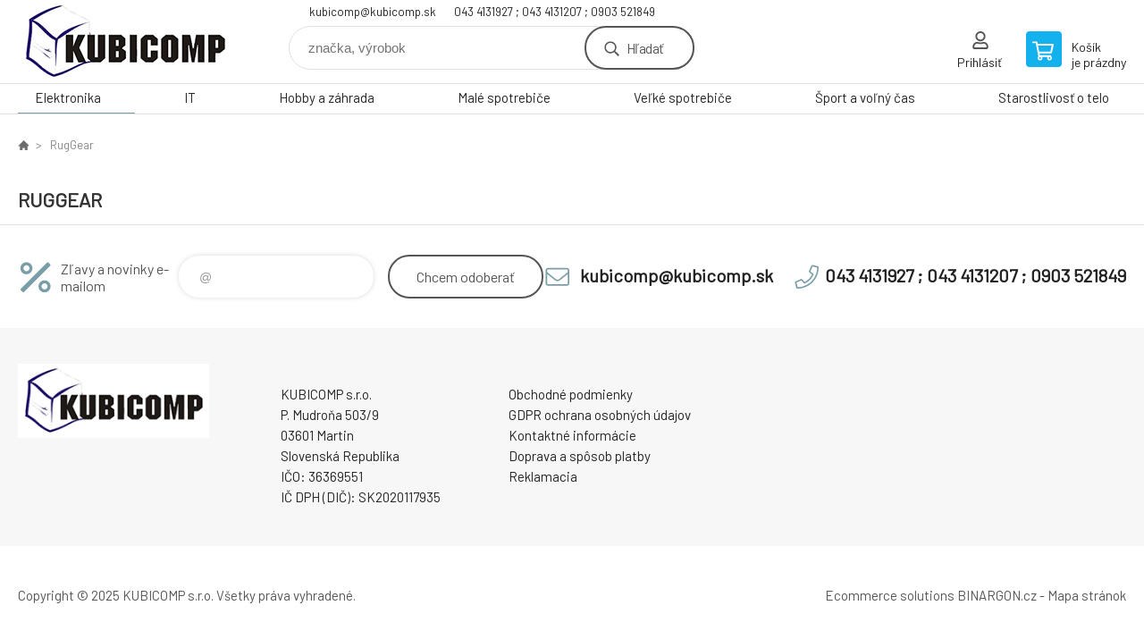

--- FILE ---
content_type: text/html; charset=utf-8
request_url: https://eshop.kubicomp.sk/ruggear/
body_size: 3498
content:
<!DOCTYPE html><html lang="sk"><head prefix="og: http://ogp.me/ns# fb: http://ogp.me/ns/fb#"><meta name="author" content="kubicomp" data-binargon="{&quot;fce&quot;:&quot;3&quot;, &quot;id&quot;:&quot;519&quot;, &quot;menaId&quot;:&quot;1&quot;, &quot;menaName&quot;:&quot;€&quot;, &quot;languageCode&quot;:&quot;sk-SK&quot;, &quot;skindir&quot;:&quot;demoeshopkonfi&quot;, &quot;cmslang&quot;:&quot;1&quot;, &quot;langiso&quot;:&quot;sk&quot;, &quot;skinversion&quot;:1764757095, &quot;zemeProDoruceniISO&quot;:&quot;CZ&quot;}"><meta name="robots" content="index, follow, max-snippet:-1, max-image-preview:large"><meta name="revisit-after" content="1 Days"><meta http-equiv="content-type" content="text/html; charset=utf-8"><meta property="og:url" content="https://eshop.kubicomp.sk/ruggear/"/><meta property="og:site_name" content="https://eshop.kubicomp.sk"/><meta property="og:description" content="RugGear"/><meta property="og:title" content="RugGear"/><link rel="alternate" href="https://eshop.kubicomp.sk/ruggear/" hreflang="sk-SK" /><meta name="description" content="RugGear">
<meta name="keywords" content="RugGear">
<meta name="audience" content="all">
<link rel="canonical" href="https://eshop.kubicomp.sk/ruggear/?page="><link rel="shortcut icon" href="https://eshop.kubicomp.sk/favicon.ico" type="image/x-icon">

			<link rel="preconnect" href="https://fonts.googleapis.com"><link rel="dns-prefetch" href="https://fonts.googleapis.com"><link rel="preconnect" href="https://i.binargon.cz"><link rel="dns-prefetch" href="https://i.binargon.cz"><meta name="viewport" content="width=device-width,initial-scale=1"><title>RugGear - kubicomp</title><link rel="stylesheet" href="/skin/version-1764757095/demoeshopkonfi/css-obecne.css" type="text/css"><link rel="stylesheet" href="https://eshop.kubicomp.sk/skin/demoeshopkonfi/fancybox/jquery.fancybox.css" type="text/css" media="screen"><link href="https://fonts.googleapis.com/css?family=Barlow:wght@300;400;500;600;700&amp;display=swap&amp;subset=latin-ext" rel="stylesheet"><!--commonTemplates_head--><!--EO commonTemplates_head--></head><body class="cmsBody" data-ajax="0"><div class="mainContainer mainContainer--fce3"><header class="header header--default header--menu-enabled-true header--client-1"><div class="header__desktop"><div class="headerDefault"><a class="logo logo--custom logo--default" href="https://eshop.kubicomp.sk/" title="kubicomp" role="banner" style="background-image: url(https://eshop.kubicomp.sk/imgcache/0/0/skin-demoeshopkonfi-logo-1_240_93_15149.png);">kubicomp</a><section class="headerContact"><a class="headerContact__item headerContact__item--email" href="mailto:kubicomp@kubicomp.sk" rel="nofollow">kubicomp@kubicomp.sk</a><a class="headerContact__item headerContact__item--phone" href="tel:043%204131927%20;%20043%204131207%20;%200903%20521849" rel="nofollow">043 4131927 ; 043 4131207 ; 0903 521849</a></section><form class="search search--default" action="https://eshop.kubicomp.sk/hladanie/" method="post" role="search" id="js-search-form"><div class="search__container search__container--default"><input type="hidden" name="send" value="1"><input type="hidden" name="listpos" value="0"><input class="search__input search__input--default" type="text" name="as_search" placeholder="značka, výrobok" autocomplete="off" id="js-search-input"><button class="search__button search__button--default" type="submit">Hľadať</button></div></form><section class="userMenu userMenu--default"><a class="userMenu__item userMenu__item--signin js-fancy" href="#commonUserDialog" rel="nofollow"><div class="userMenu__icon userMenu__icon--signin"></div><div class="userMenu__title">Prihlásiť</div></a></section><a class="cart cart--default" href="https://eshop.kubicomp.sk/pokladna-sk/?objagree=0&amp;wtemp_krok=1" rel="nofollow"><div class="cart__icon cart__icon--cart"></div><div class="cart__text"><div class="cart__title">Košík</div><div class="cart__sum">je prázdny</div></div></a></div></div><div class="header__mobile"><section class="headerMobile"><a class="logo logo--custom logo--mobile" href="https://eshop.kubicomp.sk/" title="kubicomp" role="banner" style="background-image: url(https://eshop.kubicomp.sk/imgcache/0/0/skin-demoeshopkonfi-logo-1_240_93_15149.png);">kubicomp</a><form class="search search--mobile" action="https://eshop.kubicomp.sk/hladanie/" method="post" role="search" id="js-search-form-mobile"><div class="search__container search__container--mobile"><input type="hidden" name="send" value="1"><input type="hidden" name="listpos" value="0"><input class="search__input search__input--mobile" type="text" name="as_search" placeholder="značka, výrobok" autocomplete="off" id="js-search-input-mobile"><button class="search__button search__button--mobile" type="submit">Hľadať</button></div></form><div class="headerMobile__searchButton js-search-toggle">Hľadať</div><a class="headerMobile__signInButton headerMobile__signInButton--signin js-fancy" href="#commonUserDialog"><div class="headerMobile__signInButton-icon"></div><div class="headerMobile__signInButton-title">Prihlásiť</div></a><a class="cart cart--mobile" href="https://eshop.kubicomp.sk/pokladna-sk/?objagree=0&amp;wtemp_krok=1" rel="nofollow"><div class="cart__icon cart__icon--cart"></div><div class="cart__text"><div class="cart__title">Košík</div><div class="cart__sum">je prázdny</div></div></a><div class="headerMobile__menuButton" id="js-menu-button">Menu</div></section></div></header><nav class="menu"><div class="menu__container menu__container--visibleOnDesktop-true menu__container--textpagesOnly-false" id="js-menu"><div class="menu__items" id="js-menu-items"><span class="menu__item menu__item--eshop menu__item--selected js-menu-item
                            " data-id="-2147483648"><a class="menu__link" href="https://eshop.kubicomp.sk/elektronika-1/" title="Elektronika" data-id="-2147483648">Elektronika</a></span><span class="menu__item menu__item--eshop js-menu-item
                            " data-id="-2147483647"><a class="menu__link" href="https://eshop.kubicomp.sk/it-1/" title="IT" data-id="-2147483647">IT</a></span><span class="menu__item menu__item--eshop js-menu-item
                            " data-id="-2147483646"><a class="menu__link" href="https://eshop.kubicomp.sk/hobby-a-zahrada-1/" title="Hobby a záhrada" data-id="-2147483646">Hobby a záhrada</a></span><span class="menu__item menu__item--eshop js-menu-item
                            " data-id="-2147483645"><a class="menu__link" href="https://eshop.kubicomp.sk/male-spotrebice-1/" title="Malé spotrebiče" data-id="-2147483645">Malé spotrebiče</a></span><span class="menu__item menu__item--eshop js-menu-item
                            " data-id="-2147483644"><a class="menu__link" href="https://eshop.kubicomp.sk/velke-spotrebice-1/" title="Veľké spotrebiče" data-id="-2147483644">Veľké spotrebiče</a></span><span class="menu__item menu__item--eshop js-menu-item
                            " data-id="-2147483643"><a class="menu__link" href="https://eshop.kubicomp.sk/sport-a-volny-cas-1/" title="Šport a voľný čas" data-id="-2147483643">Šport a voľný čas</a></span><span class="menu__item menu__item--eshop js-menu-item
                            " data-id="-2147483642"><a class="menu__link" href="https://eshop.kubicomp.sk/starostlivost-o-telo-2/" title="Starostlivosť o telo" data-id="-2147483642">Starostlivosť o telo</a></span></div><div class="menu__user" id="js-user-menu-mobile"><section class="userMenu userMenu--default"><a class="userMenu__item userMenu__item--signin js-fancy" href="#commonUserDialog" rel="nofollow"><div class="userMenu__icon userMenu__icon--signin"></div><div class="userMenu__title">Prihlásiť</div></a></section></div><div class="menu__contact" id="js-contact-mobile"><section class="headerContact"><a class="headerContact__item headerContact__item--email" href="mailto:kubicomp@kubicomp.sk" rel="nofollow">kubicomp@kubicomp.sk</a><a class="headerContact__item headerContact__item--phone" href="tel:043%204131927%20;%20043%204131207%20;%200903%20521849" rel="nofollow">043 4131927 ; 043 4131207 ; 0903 521849</a></section></div></div></nav><main class="containerCombined"><div class="fce2-3__breadcrumb"><nav class="commonBreadcrumb"><a class="commonBreadcrumb__item commonBreadcrumb__item--first" href="https://eshop.kubicomp.sk" title="KUBICOMP"><span class="commonBreadcrumb__textHP"></span></a><span class="commonBreadcrumb__item commonBreadcrumb__item--last" title="RugGear">RugGear</span></nav></div><div class="fce2-3__bannersContainer"></div><h1 class="fce2-3__heading">RugGear</h1><div class="js-filters-main-column"></div><section class="js-activeFilters"></section><section class="js-listcontrol"></section></main><section class="newsletter newsletter--fce3"><div class="newsletter__container"><div class="newsletter__text">Zľavy a novinky e-mailom</div><form class="newsletter__form" method="post" action="https://eshop.kubicomp.sk/ruggear/" id="js-newsletter"><input type="hidden" name="recaptchaResponse" id="recaptchaResponse"><input class="newsletter__input" type="email" name="enov" placeholder="@" required="true"><button class="newsletter__button" type="submit"><span class="newsletter__buttonText newsletter__buttonText--1">Chcem</span><span class="newsletter__buttonText newsletter__buttonText--2">odoberať</span></button></form><div class="newsletter__contact"><a class="newsletter__link newsletter__link--email" href="mailto:kubicomp@kubicomp.sk" rel="nofollow">kubicomp@kubicomp.sk</a><a class="newsletter__link newsletter__link--phone" href="tel:043%204131927%20;%20043%204131207%20;%200903%20521849" rel="nofollow">043 4131927 ; 043 4131207 ; 0903 521849</a></div></div></section><section class="preFooter preFooter--fce3"><div class="preFooter__content"><div class="preFooter__logo"><a class="logo logo--custom logo--footer" href="https://eshop.kubicomp.sk/" title="kubicomp" role="banner" style="background-image: url(https://eshop.kubicomp.sk/imgcache/0/0/skin-demoeshopkonfi-logo-1_240_93_15149.png);">kubicomp</a></div><address class="preFooter__address">KUBICOMP s.r.o.<br>P. Mudroňa 503/9<br>03601 Martin<br>Slovenská Republika<br>IČO: 36369551<br>IČ DPH (DIČ): SK2020117935</address><div class="preFooter__textpages"><div class="preFooter__textpagesColumn preFooter__textpagesColumn--1"><div class="preFooter__textpagesButton js-prefooter-textpages-button" data-id="1"><span class="preFooter__mobileOnly">Ďalšie informácie</span></div><ul class="footerTextpages footerTextpages--default js-footerTextpages" data-id="1"><li class="footerTextpages__item footerTextpages__item--TXTOBCH"><a href="https://eshop.kubicomp.sk/obchodne-podmienky/" title="Obchodné podmienky" class="footerTextpages__link ">Obchodné podmienky</a></li><li class="footerTextpages__item"><a href="https://eshop.kubicomp.sk/gdpr-ochrana-osobnych-udajov/" title="GDPR ochrana osobných údajov" class="footerTextpages__link ">GDPR ochrana osobných údajov</a></li><li class="footerTextpages__item"><a href="https://eshop.kubicomp.sk/kontaktne-informacie/" title="Kontaktné informácie" class="footerTextpages__link ">Kontaktné informácie</a></li><li class="footerTextpages__item"><a href="https://eshop.kubicomp.sk/doprava-a-sposob-platby/" title="Doprava a spôsob platby" class="footerTextpages__link ">Doprava a spôsob platby</a></li><li class="footerTextpages__item footerTextpages__item--warrantyClaim"><a href="https://eshop.kubicomp.sk/reklamacie/" title="Reklamacia" class="footerTextpages__link ">Reklamacia</a></li></ul></div><div class="preFooter__textpagesColumn preFooter__textpagesColumn--2"><div class="preFooter__textpagesButton js-prefooter-textpages-button" data-id="2"><span class="preFooter__mobileOnly">Textové stránky</span></div></div></div><section class="social"></section><div class="preFooter__payments"></div></div></section><footer class="footer footer--fce3"><div class="footer__copyright"><span>Copyright © 2025 KUBICOMP s.r.o. </span><span>Všetky práva vyhradené.</span></div><div class="footer__binargon"><a target="_blank" href="https://www.binargon.cz/eshop/" title="ecommerce solutions">Ecommerce solutions</a> <a target="_blank" title="ecommerce solutions" href="https://www.binargon.cz/">BINARGON.cz</a> - <a href="https://eshop.kubicomp.sk/sitemap-sk/" title="">Mapa stránok</a></div></footer></div><script type="text/javascript" src="/admin/js/index.php?load=jquery,jquery.fancybox.pack,glide,forms,range4,slick,binargon.whisperer,ajaxcontroll,binargon.cEssoxKalkulacka,binargon.cDeliveryClass,binargon.commonFilterSearch,binargon.cProductsSortExplanation"></script><script type="text/javascript" src="https://eshop.kubicomp.sk/version-1764756282/indexjs_3_1_demoeshopkonfi.js"></script><div class="commonUserDialog commonUserDialog--common-popup-false" id="commonUserDialog" style="display:none;"><div class="commonUserDialog__loginForm"><div class="commonUserDialog__loginForm__title">Prihlásenie</div><form method="post" action="https://eshop.kubicomp.sk/ruggear/" class="commonUserDialog__loginForm__form"><input type="hidden" name="loging" value="1"><div class="commonUserDialog__loginForm__row"><label class="commonUserDialog__loginForm__label commonUserDialog__loginForm__label--name">Užívateľské meno:</label><input class="commonUserDialog__loginForm__input commonUserDialog__loginForm__input--name input" type="text" name="log_new" value="" autocomplete="username"></div><div class="commonUserDialog__loginForm__row"><label class="commonUserDialog__loginForm__label commonUserDialog__loginForm__label--password">Heslo:</label><input class="commonUserDialog__loginForm__input commonUserDialog__loginForm__input--password input" type="password" name="pass_new" value="" autocomplete="current-password"></div><div class="commonUserDialog__loginForm__row commonUserDialog__loginForm__row--buttonsWrap"><a class="commonUserDialog__loginForm__forgottenHref" href="https://eshop.kubicomp.sk/prihlasenie/">zabudnuté heslo</a><button class="commonUserDialog__loginForm__button button" type="submit">Prihlásiť</button></div><div class="commonUserDialog__loginForm__row commonUserDialog__loginForm__row--facebook"></div><div class="commonUserDialog__loginForm__row commonUserDialog__loginForm__row--register"><span class="commonUserDialog__loginForm__registrationDesc">Nemáte ešte účet?<a class="commonUserDialog__loginForm__registrationHref" href="https://eshop.kubicomp.sk/registracia/">Zaregistrujte sa</a><span class="commonUserDialog__loginForm__registrationDot">.</span></span></div></form></div></div><!--commonTemplates (začátek)--><script data-binargon="common_json-ld (breadcrumb)" type="application/ld+json">{"@context":"http://schema.org","@type":"BreadcrumbList","itemListElement": [{"@type":"ListItem","position": 1,"item":{"@id":"https:\/\/eshop.kubicomp.sk","name":"kubicomp","image":""}},{"@type":"ListItem","position": 2,"item":{"@id":"https:\/\/eshop.kubicomp.sk\/ruggear\/","name":"RugGear","image":""}}]}</script><!--commonTemplates (konec)--></body></html>
